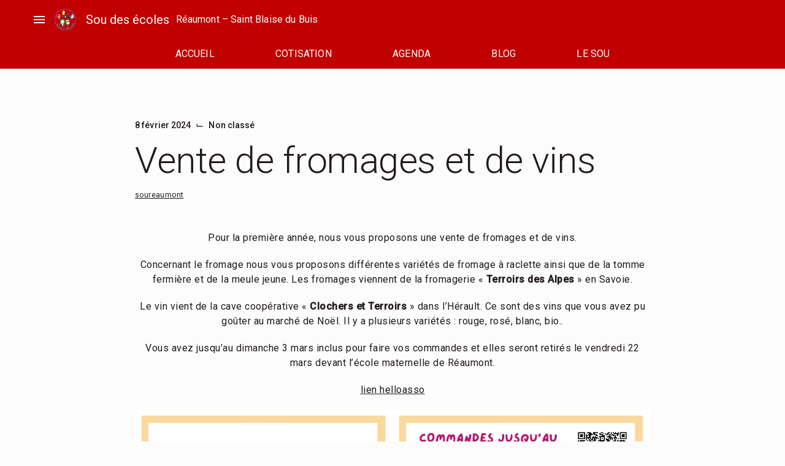

--- FILE ---
content_type: text/html; charset=UTF-8
request_url: https://soureaumontsaintblaise.fr/?p=1127
body_size: 10893
content:
<!doctype html>
<html lang="fr-FR">
<head>
	<meta charset="UTF-8">
	<meta name="viewport" content="width=device-width, initial-scale=1">
	<link rel="profile" href="https://gmpg.org/xfn/11">

	<title>Vente de fromages et de vins &#8211; Sou des écoles</title>
<meta name='robots' content='max-image-preview:large' />
	<style>img:is([sizes="auto" i], [sizes^="auto," i]) { contain-intrinsic-size: 3000px 1500px }</style>
			<style id="material-css-variables">
			
			:root {
				/* Theme color vars */
				--md-sys-color-primary-rgb:193,0,0;
				--md-sys-color-primary:#c10000;
				--md-sys-color-on-primary-rgb:255,255,255;
				--md-sys-color-on-primary:#ffffff;
				--md-sys-color-primary-container-rgb:255,218,211;
				--md-sys-color-primary-container:#ffdad3;
				--md-sys-color-on-primary-container-rgb:65,0,0;
				--md-sys-color-on-primary-container:#410000;
				--md-sys-color-secondary-rgb:119,87,82;
				--md-sys-color-secondary:#775752;
				--md-sys-color-on-secondary-rgb:255,255,255;
				--md-sys-color-on-secondary:#ffffff;
				--md-sys-color-secondary-container-rgb:255,218,211;
				--md-sys-color-secondary-container:#ffdad3;
				--md-sys-color-on-secondary-container-rgb:44,21,17;
				--md-sys-color-on-secondary-container:#2c1511;
				--md-sys-color-tertiary-rgb:112,92,46;
				--md-sys-color-tertiary:#705c2e;
				--md-sys-color-on-tertiary-rgb:255,255,255;
				--md-sys-color-on-tertiary:#ffffff;
				--md-sys-color-tertiary-container-rgb:251,223,165;
				--md-sys-color-tertiary-container:#fbdfa5;
				--md-sys-color-on-tertiary-container-rgb:38,26,0;
				--md-sys-color-on-tertiary-container:#261a00;
				--md-sys-color-error-rgb:186,27,27;
				--md-sys-color-error:#ba1b1b;
				--md-sys-color-on-error-rgb:255,255,255;
				--md-sys-color-on-error:#ffffff;
				--md-sys-color-error-container-rgb:255,218,212;
				--md-sys-color-error-container:#ffdad4;
				--md-sys-color-on-error-container-rgb:65,0,1;
				--md-sys-color-on-error-container:#410001;
				--md-sys-color-background-rgb:252,252,252;
				--md-sys-color-background:#fcfcfc;
				--md-sys-color-on-background-rgb:32,26,25;
				--md-sys-color-on-background:#201a19;
				--md-sys-color-surface-rgb:252,252,252;
				--md-sys-color-surface:#fcfcfc;
				--md-sys-color-on-surface-rgb:32,26,25;
				--md-sys-color-on-surface:#201a19;
				--md-sys-color-surface-variant-rgb:245,221,217;
				--md-sys-color-surface-variant:#f5ddd9;
				--md-sys-color-on-surface-variant-rgb:83,67,65;
				--md-sys-color-on-surface-variant:#534341;
				--md-sys-color-outline-rgb:134,115,112;
				--md-sys-color-outline:#867370;
				--md-sys-color-shadow-rgb:0,0,0;
				--md-sys-color-shadow:#000000;
				--md-sys-color-inverse-surface-rgb:54,47,46;
				--md-sys-color-inverse-surface:#362f2e;
				--md-sys-color-inverse-on-surface-rgb:251,238,236;
				--md-sys-color-inverse-on-surface:#fbeeec;
				--md-sys-color-inverse-primary-rgb:255,180,166;
				--md-sys-color-inverse-primary:#ffb4a6;

				/* Icon collection type var */
				--mdc-icons-font-family: "Material Icons";

				/* Typography vars */
				--md-sys-typescale-display-large-font: "Roboto", sans-serif;
				--md-sys-typescale-display-medium-font: "Roboto", sans-serif;
				--md-sys-typescale-display-small-font: "Roboto", sans-serif;
				--md-sys-typescale-headline-large-font: "Roboto", sans-serif;
				--md-sys-typescale-headline-medium-font: "Roboto", sans-serif;
				--md-sys-typescale-headline-small-font: "Roboto", sans-serif;
				--md-sys-typescale-title-large-font: "Roboto", sans-serif;
				--md-sys-typescale-title-medium-font: "Roboto", sans-serif;
				--md-sys-typescale-title-small-font: "Roboto", sans-serif;
				--md-sys-typescale-label-large-font: "Roboto", sans-serif;
				--md-sys-typescale-label-medium-font: "Roboto", sans-serif;
				--md-sys-typescale-label-small-font: "Roboto", sans-serif;
				--md-sys-typescale-body-large-font: "Roboto", sans-serif;
				--md-sys-typescale-body-medium-font: "Roboto", sans-serif;
				--md-sys-typescale-body-small-font: "Roboto", sans-serif;

				/* Corner Styles vars */
				--mdc-button-radius: 20px;
				--mdc-card-radius: 12px;
				--mdc-chip-radius: 8px;
				--mdc-data-table-radius: 24px;
				--mdc-image-list-radius: 12px;
				--mdc-nav-drawer-radius: 4px;
				--mdc-text-field-radius: 4px;
			}

			/* Forced light mode */
			body[data-color-scheme='light'] {
				--md-sys-color-primary-rgb:193,0,0;
				--md-sys-color-primary:#c10000;
				--md-sys-color-on-primary-rgb:255,255,255;
				--md-sys-color-on-primary:#ffffff;
				--md-sys-color-primary-container-rgb:255,218,211;
				--md-sys-color-primary-container:#ffdad3;
				--md-sys-color-on-primary-container-rgb:65,0,0;
				--md-sys-color-on-primary-container:#410000;
				--md-sys-color-secondary-rgb:119,87,82;
				--md-sys-color-secondary:#775752;
				--md-sys-color-on-secondary-rgb:255,255,255;
				--md-sys-color-on-secondary:#ffffff;
				--md-sys-color-secondary-container-rgb:255,218,211;
				--md-sys-color-secondary-container:#ffdad3;
				--md-sys-color-on-secondary-container-rgb:44,21,17;
				--md-sys-color-on-secondary-container:#2c1511;
				--md-sys-color-tertiary-rgb:112,92,46;
				--md-sys-color-tertiary:#705c2e;
				--md-sys-color-on-tertiary-rgb:255,255,255;
				--md-sys-color-on-tertiary:#ffffff;
				--md-sys-color-tertiary-container-rgb:251,223,165;
				--md-sys-color-tertiary-container:#fbdfa5;
				--md-sys-color-on-tertiary-container-rgb:38,26,0;
				--md-sys-color-on-tertiary-container:#261a00;
				--md-sys-color-error-rgb:186,27,27;
				--md-sys-color-error:#ba1b1b;
				--md-sys-color-on-error-rgb:255,255,255;
				--md-sys-color-on-error:#ffffff;
				--md-sys-color-error-container-rgb:255,218,212;
				--md-sys-color-error-container:#ffdad4;
				--md-sys-color-on-error-container-rgb:65,0,1;
				--md-sys-color-on-error-container:#410001;
				--md-sys-color-background-rgb:252,252,252;
				--md-sys-color-background:#fcfcfc;
				--md-sys-color-on-background-rgb:32,26,25;
				--md-sys-color-on-background:#201a19;
				--md-sys-color-surface-rgb:252,252,252;
				--md-sys-color-surface:#fcfcfc;
				--md-sys-color-on-surface-rgb:32,26,25;
				--md-sys-color-on-surface:#201a19;
				--md-sys-color-surface-variant-rgb:245,221,217;
				--md-sys-color-surface-variant:#f5ddd9;
				--md-sys-color-on-surface-variant-rgb:83,67,65;
				--md-sys-color-on-surface-variant:#534341;
				--md-sys-color-outline-rgb:134,115,112;
				--md-sys-color-outline:#867370;
				--md-sys-color-shadow-rgb:0,0,0;
				--md-sys-color-shadow:#000000;
				--md-sys-color-inverse-surface-rgb:54,47,46;
				--md-sys-color-inverse-surface:#362f2e;
				--md-sys-color-inverse-on-surface-rgb:251,238,236;
				--md-sys-color-inverse-on-surface:#fbeeec;
				--md-sys-color-inverse-primary-rgb:255,180,166;
				--md-sys-color-inverse-primary:#ffb4a6;
			}

			/* Forced dark mode */
			body[data-color-scheme='dark'] {
				--md-sys-color-primary-rgb:255,180,166;
				--md-sys-color-primary:#ffb4a6;
				--md-sys-color-on-primary-rgb:105,0,0;
				--md-sys-color-on-primary:#690000;
				--md-sys-color-primary-container-rgb:148,0,0;
				--md-sys-color-primary-container:#940000;
				--md-sys-color-on-primary-container-rgb:255,218,211;
				--md-sys-color-on-primary-container:#ffdad3;
				--md-sys-color-secondary-rgb:231,189,182;
				--md-sys-color-secondary:#e7bdb6;
				--md-sys-color-on-secondary-rgb:68,41,37;
				--md-sys-color-on-secondary:#442925;
				--md-sys-color-secondary-container-rgb:93,63,58;
				--md-sys-color-secondary-container:#5d3f3a;
				--md-sys-color-on-secondary-container-rgb:255,218,211;
				--md-sys-color-on-secondary-container:#ffdad3;
				--md-sys-color-tertiary-rgb:222,196,140;
				--md-sys-color-tertiary:#dec48c;
				--md-sys-color-on-tertiary-rgb:62,46,4;
				--md-sys-color-on-tertiary:#3e2e04;
				--md-sys-color-tertiary-container-rgb:86,68,24;
				--md-sys-color-tertiary-container:#564418;
				--md-sys-color-on-tertiary-container-rgb:251,223,165;
				--md-sys-color-on-tertiary-container:#fbdfa5;
				--md-sys-color-error-rgb:255,180,169;
				--md-sys-color-error:#ffb4a9;
				--md-sys-color-on-error-rgb:104,0,3;
				--md-sys-color-on-error:#680003;
				--md-sys-color-error-container-rgb:147,0,6;
				--md-sys-color-error-container:#930006;
				--md-sys-color-on-error-container-rgb:255,180,169;
				--md-sys-color-on-error-container:#ffb4a9;
				--md-sys-color-background-rgb:32,26,25;
				--md-sys-color-background:#201a19;
				--md-sys-color-on-background-rgb:237,224,222;
				--md-sys-color-on-background:#ede0de;
				--md-sys-color-surface-rgb:32,26,25;
				--md-sys-color-surface:#201a19;
				--md-sys-color-on-surface-rgb:237,224,222;
				--md-sys-color-on-surface:#ede0de;
				--md-sys-color-surface-variant-rgb:83,67,65;
				--md-sys-color-surface-variant:#534341;
				--md-sys-color-on-surface-variant-rgb:216,194,190;
				--md-sys-color-on-surface-variant:#d8c2be;
				--md-sys-color-outline-rgb:160,140,137;
				--md-sys-color-outline:#a08c89;
				--md-sys-color-shadow-rgb:0,0,0;
				--md-sys-color-shadow:#000000;
				--md-sys-color-inverse-surface-rgb:237,224,222;
				--md-sys-color-inverse-surface:#ede0de;
				--md-sys-color-inverse-on-surface-rgb:54,47,46;
				--md-sys-color-inverse-on-surface:#362f2e;
				--md-sys-color-inverse-primary-rgb:193,0,0;
				--md-sys-color-inverse-primary:#c10000;
			}
		
				@media (prefers-color-scheme: light) {
					:root {
						--md-sys-color-primary-rgb:193,0,0;
				--md-sys-color-primary:#c10000;
				--md-sys-color-on-primary-rgb:255,255,255;
				--md-sys-color-on-primary:#ffffff;
				--md-sys-color-primary-container-rgb:255,218,211;
				--md-sys-color-primary-container:#ffdad3;
				--md-sys-color-on-primary-container-rgb:65,0,0;
				--md-sys-color-on-primary-container:#410000;
				--md-sys-color-secondary-rgb:119,87,82;
				--md-sys-color-secondary:#775752;
				--md-sys-color-on-secondary-rgb:255,255,255;
				--md-sys-color-on-secondary:#ffffff;
				--md-sys-color-secondary-container-rgb:255,218,211;
				--md-sys-color-secondary-container:#ffdad3;
				--md-sys-color-on-secondary-container-rgb:44,21,17;
				--md-sys-color-on-secondary-container:#2c1511;
				--md-sys-color-tertiary-rgb:112,92,46;
				--md-sys-color-tertiary:#705c2e;
				--md-sys-color-on-tertiary-rgb:255,255,255;
				--md-sys-color-on-tertiary:#ffffff;
				--md-sys-color-tertiary-container-rgb:251,223,165;
				--md-sys-color-tertiary-container:#fbdfa5;
				--md-sys-color-on-tertiary-container-rgb:38,26,0;
				--md-sys-color-on-tertiary-container:#261a00;
				--md-sys-color-error-rgb:186,27,27;
				--md-sys-color-error:#ba1b1b;
				--md-sys-color-on-error-rgb:255,255,255;
				--md-sys-color-on-error:#ffffff;
				--md-sys-color-error-container-rgb:255,218,212;
				--md-sys-color-error-container:#ffdad4;
				--md-sys-color-on-error-container-rgb:65,0,1;
				--md-sys-color-on-error-container:#410001;
				--md-sys-color-background-rgb:252,252,252;
				--md-sys-color-background:#fcfcfc;
				--md-sys-color-on-background-rgb:32,26,25;
				--md-sys-color-on-background:#201a19;
				--md-sys-color-surface-rgb:252,252,252;
				--md-sys-color-surface:#fcfcfc;
				--md-sys-color-on-surface-rgb:32,26,25;
				--md-sys-color-on-surface:#201a19;
				--md-sys-color-surface-variant-rgb:245,221,217;
				--md-sys-color-surface-variant:#f5ddd9;
				--md-sys-color-on-surface-variant-rgb:83,67,65;
				--md-sys-color-on-surface-variant:#534341;
				--md-sys-color-outline-rgb:134,115,112;
				--md-sys-color-outline:#867370;
				--md-sys-color-shadow-rgb:0,0,0;
				--md-sys-color-shadow:#000000;
				--md-sys-color-inverse-surface-rgb:54,47,46;
				--md-sys-color-inverse-surface:#362f2e;
				--md-sys-color-inverse-on-surface-rgb:251,238,236;
				--md-sys-color-inverse-on-surface:#fbeeec;
				--md-sys-color-inverse-primary-rgb:255,180,166;
				--md-sys-color-inverse-primary:#ffb4a6;
					}
				}

				@media (prefers-color-scheme: dark) {
					:root {
						--md-sys-color-primary-rgb:255,180,166;
				--md-sys-color-primary:#ffb4a6;
				--md-sys-color-on-primary-rgb:105,0,0;
				--md-sys-color-on-primary:#690000;
				--md-sys-color-primary-container-rgb:148,0,0;
				--md-sys-color-primary-container:#940000;
				--md-sys-color-on-primary-container-rgb:255,218,211;
				--md-sys-color-on-primary-container:#ffdad3;
				--md-sys-color-secondary-rgb:231,189,182;
				--md-sys-color-secondary:#e7bdb6;
				--md-sys-color-on-secondary-rgb:68,41,37;
				--md-sys-color-on-secondary:#442925;
				--md-sys-color-secondary-container-rgb:93,63,58;
				--md-sys-color-secondary-container:#5d3f3a;
				--md-sys-color-on-secondary-container-rgb:255,218,211;
				--md-sys-color-on-secondary-container:#ffdad3;
				--md-sys-color-tertiary-rgb:222,196,140;
				--md-sys-color-tertiary:#dec48c;
				--md-sys-color-on-tertiary-rgb:62,46,4;
				--md-sys-color-on-tertiary:#3e2e04;
				--md-sys-color-tertiary-container-rgb:86,68,24;
				--md-sys-color-tertiary-container:#564418;
				--md-sys-color-on-tertiary-container-rgb:251,223,165;
				--md-sys-color-on-tertiary-container:#fbdfa5;
				--md-sys-color-error-rgb:255,180,169;
				--md-sys-color-error:#ffb4a9;
				--md-sys-color-on-error-rgb:104,0,3;
				--md-sys-color-on-error:#680003;
				--md-sys-color-error-container-rgb:147,0,6;
				--md-sys-color-error-container:#930006;
				--md-sys-color-on-error-container-rgb:255,180,169;
				--md-sys-color-on-error-container:#ffb4a9;
				--md-sys-color-background-rgb:32,26,25;
				--md-sys-color-background:#201a19;
				--md-sys-color-on-background-rgb:237,224,222;
				--md-sys-color-on-background:#ede0de;
				--md-sys-color-surface-rgb:32,26,25;
				--md-sys-color-surface:#201a19;
				--md-sys-color-on-surface-rgb:237,224,222;
				--md-sys-color-on-surface:#ede0de;
				--md-sys-color-surface-variant-rgb:83,67,65;
				--md-sys-color-surface-variant:#534341;
				--md-sys-color-on-surface-variant-rgb:216,194,190;
				--md-sys-color-on-surface-variant:#d8c2be;
				--md-sys-color-outline-rgb:160,140,137;
				--md-sys-color-outline:#a08c89;
				--md-sys-color-shadow-rgb:0,0,0;
				--md-sys-color-shadow:#000000;
				--md-sys-color-inverse-surface-rgb:237,224,222;
				--md-sys-color-inverse-surface:#ede0de;
				--md-sys-color-inverse-on-surface-rgb:54,47,46;
				--md-sys-color-inverse-on-surface:#362f2e;
				--md-sys-color-inverse-primary-rgb:193,0,0;
				--md-sys-color-inverse-primary:#c10000;
					}
				}
					</style>
		<link rel='dns-prefetch' href='//fonts.googleapis.com' />
<link rel="alternate" type="application/rss+xml" title="Sou des écoles &raquo; Flux" href="https://soureaumontsaintblaise.fr/?feed=rss2" />
<link rel="alternate" type="application/rss+xml" title="Sou des écoles &raquo; Flux des commentaires" href="https://soureaumontsaintblaise.fr/?feed=comments-rss2" />
<script type="text/javascript">
/* <![CDATA[ */
window._wpemojiSettings = {"baseUrl":"https:\/\/s.w.org\/images\/core\/emoji\/15.0.3\/72x72\/","ext":".png","svgUrl":"https:\/\/s.w.org\/images\/core\/emoji\/15.0.3\/svg\/","svgExt":".svg","source":{"concatemoji":"https:\/\/soureaumontsaintblaise.fr\/wp-includes\/js\/wp-emoji-release.min.js?ver=6.7.4"}};
/*! This file is auto-generated */
!function(i,n){var o,s,e;function c(e){try{var t={supportTests:e,timestamp:(new Date).valueOf()};sessionStorage.setItem(o,JSON.stringify(t))}catch(e){}}function p(e,t,n){e.clearRect(0,0,e.canvas.width,e.canvas.height),e.fillText(t,0,0);var t=new Uint32Array(e.getImageData(0,0,e.canvas.width,e.canvas.height).data),r=(e.clearRect(0,0,e.canvas.width,e.canvas.height),e.fillText(n,0,0),new Uint32Array(e.getImageData(0,0,e.canvas.width,e.canvas.height).data));return t.every(function(e,t){return e===r[t]})}function u(e,t,n){switch(t){case"flag":return n(e,"\ud83c\udff3\ufe0f\u200d\u26a7\ufe0f","\ud83c\udff3\ufe0f\u200b\u26a7\ufe0f")?!1:!n(e,"\ud83c\uddfa\ud83c\uddf3","\ud83c\uddfa\u200b\ud83c\uddf3")&&!n(e,"\ud83c\udff4\udb40\udc67\udb40\udc62\udb40\udc65\udb40\udc6e\udb40\udc67\udb40\udc7f","\ud83c\udff4\u200b\udb40\udc67\u200b\udb40\udc62\u200b\udb40\udc65\u200b\udb40\udc6e\u200b\udb40\udc67\u200b\udb40\udc7f");case"emoji":return!n(e,"\ud83d\udc26\u200d\u2b1b","\ud83d\udc26\u200b\u2b1b")}return!1}function f(e,t,n){var r="undefined"!=typeof WorkerGlobalScope&&self instanceof WorkerGlobalScope?new OffscreenCanvas(300,150):i.createElement("canvas"),a=r.getContext("2d",{willReadFrequently:!0}),o=(a.textBaseline="top",a.font="600 32px Arial",{});return e.forEach(function(e){o[e]=t(a,e,n)}),o}function t(e){var t=i.createElement("script");t.src=e,t.defer=!0,i.head.appendChild(t)}"undefined"!=typeof Promise&&(o="wpEmojiSettingsSupports",s=["flag","emoji"],n.supports={everything:!0,everythingExceptFlag:!0},e=new Promise(function(e){i.addEventListener("DOMContentLoaded",e,{once:!0})}),new Promise(function(t){var n=function(){try{var e=JSON.parse(sessionStorage.getItem(o));if("object"==typeof e&&"number"==typeof e.timestamp&&(new Date).valueOf()<e.timestamp+604800&&"object"==typeof e.supportTests)return e.supportTests}catch(e){}return null}();if(!n){if("undefined"!=typeof Worker&&"undefined"!=typeof OffscreenCanvas&&"undefined"!=typeof URL&&URL.createObjectURL&&"undefined"!=typeof Blob)try{var e="postMessage("+f.toString()+"("+[JSON.stringify(s),u.toString(),p.toString()].join(",")+"));",r=new Blob([e],{type:"text/javascript"}),a=new Worker(URL.createObjectURL(r),{name:"wpTestEmojiSupports"});return void(a.onmessage=function(e){c(n=e.data),a.terminate(),t(n)})}catch(e){}c(n=f(s,u,p))}t(n)}).then(function(e){for(var t in e)n.supports[t]=e[t],n.supports.everything=n.supports.everything&&n.supports[t],"flag"!==t&&(n.supports.everythingExceptFlag=n.supports.everythingExceptFlag&&n.supports[t]);n.supports.everythingExceptFlag=n.supports.everythingExceptFlag&&!n.supports.flag,n.DOMReady=!1,n.readyCallback=function(){n.DOMReady=!0}}).then(function(){return e}).then(function(){var e;n.supports.everything||(n.readyCallback(),(e=n.source||{}).concatemoji?t(e.concatemoji):e.wpemoji&&e.twemoji&&(t(e.twemoji),t(e.wpemoji)))}))}((window,document),window._wpemojiSettings);
/* ]]> */
</script>
<style id='wp-emoji-styles-inline-css' type='text/css'>

	img.wp-smiley, img.emoji {
		display: inline !important;
		border: none !important;
		box-shadow: none !important;
		height: 1em !important;
		width: 1em !important;
		margin: 0 0.07em !important;
		vertical-align: -0.1em !important;
		background: none !important;
		padding: 0 !important;
	}
</style>
<link rel='stylesheet' id='wp-block-library-css' href='https://soureaumontsaintblaise.fr/wp-includes/css/dist/block-library/style.min.css?ver=6.7.4' type='text/css' media='all' />
<style id='global-styles-inline-css' type='text/css'>
:root{--wp--preset--aspect-ratio--square: 1;--wp--preset--aspect-ratio--4-3: 4/3;--wp--preset--aspect-ratio--3-4: 3/4;--wp--preset--aspect-ratio--3-2: 3/2;--wp--preset--aspect-ratio--2-3: 2/3;--wp--preset--aspect-ratio--16-9: 16/9;--wp--preset--aspect-ratio--9-16: 9/16;--wp--preset--color--black: #000000;--wp--preset--color--cyan-bluish-gray: #abb8c3;--wp--preset--color--white: #ffffff;--wp--preset--color--pale-pink: #f78da7;--wp--preset--color--vivid-red: #cf2e2e;--wp--preset--color--luminous-vivid-orange: #ff6900;--wp--preset--color--luminous-vivid-amber: #fcb900;--wp--preset--color--light-green-cyan: #7bdcb5;--wp--preset--color--vivid-green-cyan: #00d084;--wp--preset--color--pale-cyan-blue: #8ed1fc;--wp--preset--color--vivid-cyan-blue: #0693e3;--wp--preset--color--vivid-purple: #9b51e0;--wp--preset--color--primary: var(--md-sys-color-primary);--wp--preset--color--on-primary: var(--md-sys-color-on-primary);--wp--preset--color--primary-container: var(--md-sys-color-primary-container);--wp--preset--color--on-primary-container: var(--md-sys-color-on-primary-container);--wp--preset--color--secondary: var(--md-sys-color-secondary);--wp--preset--color--on-secondary: var(--md-sys-color-on-secondary);--wp--preset--color--secondary-container: var(--md-sys-color-secondary-container);--wp--preset--color--on-secondary-container: var(--md-sys-color-on-secondary-container);--wp--preset--color--tertiary: var(--md-sys-color-tertiary);--wp--preset--color--on-tertiary: var(--md-sys-color-on-tertiary);--wp--preset--color--tertiary-container: var(--md-sys-color-tertiary-container);--wp--preset--color--on-tertiary-container: var(--md-sys-color-on-tertiary-container);--wp--preset--color--error: var(--md-sys-color-error);--wp--preset--color--on-error: var(--md-sys-color-on-error);--wp--preset--color--error-container: var(--md-sys-color-error-container);--wp--preset--color--on-error-container: var(--md-sys-color-on-error-container);--wp--preset--color--background: var(--md-sys-color-background);--wp--preset--color--on-background: var(--md-sys-color-on-background);--wp--preset--color--surface: var(--md-sys-color-surface);--wp--preset--color--on-surface: var(--md-sys-color-on-surface);--wp--preset--color--surface-variant: var(--md-sys-color-surface-variant);--wp--preset--color--on-surface-variant: var(--md-sys-color-on-surface-variant);--wp--preset--color--outline: var(--md-sys-color-outline);--wp--preset--color--shadow: var(--md-sys-color-shadow);--wp--preset--color--inverse-surface: var(--md-sys-color-inverse-surface);--wp--preset--color--inverse-on-surface: var(--md-sys-color-inverse-on-surface);--wp--preset--color--inverse-primary: var(--md-sys-color-inverse-primary);--wp--preset--gradient--vivid-cyan-blue-to-vivid-purple: linear-gradient(135deg,rgba(6,147,227,1) 0%,rgb(155,81,224) 100%);--wp--preset--gradient--light-green-cyan-to-vivid-green-cyan: linear-gradient(135deg,rgb(122,220,180) 0%,rgb(0,208,130) 100%);--wp--preset--gradient--luminous-vivid-amber-to-luminous-vivid-orange: linear-gradient(135deg,rgba(252,185,0,1) 0%,rgba(255,105,0,1) 100%);--wp--preset--gradient--luminous-vivid-orange-to-vivid-red: linear-gradient(135deg,rgba(255,105,0,1) 0%,rgb(207,46,46) 100%);--wp--preset--gradient--very-light-gray-to-cyan-bluish-gray: linear-gradient(135deg,rgb(238,238,238) 0%,rgb(169,184,195) 100%);--wp--preset--gradient--cool-to-warm-spectrum: linear-gradient(135deg,rgb(74,234,220) 0%,rgb(151,120,209) 20%,rgb(207,42,186) 40%,rgb(238,44,130) 60%,rgb(251,105,98) 80%,rgb(254,248,76) 100%);--wp--preset--gradient--blush-light-purple: linear-gradient(135deg,rgb(255,206,236) 0%,rgb(152,150,240) 100%);--wp--preset--gradient--blush-bordeaux: linear-gradient(135deg,rgb(254,205,165) 0%,rgb(254,45,45) 50%,rgb(107,0,62) 100%);--wp--preset--gradient--luminous-dusk: linear-gradient(135deg,rgb(255,203,112) 0%,rgb(199,81,192) 50%,rgb(65,88,208) 100%);--wp--preset--gradient--pale-ocean: linear-gradient(135deg,rgb(255,245,203) 0%,rgb(182,227,212) 50%,rgb(51,167,181) 100%);--wp--preset--gradient--electric-grass: linear-gradient(135deg,rgb(202,248,128) 0%,rgb(113,206,126) 100%);--wp--preset--gradient--midnight: linear-gradient(135deg,rgb(2,3,129) 0%,rgb(40,116,252) 100%);--wp--preset--font-size--small: 13px;--wp--preset--font-size--medium: 20px;--wp--preset--font-size--large: 36px;--wp--preset--font-size--x-large: 42px;--wp--preset--font-size--display-large: var(--md-sys-typescale-display-large-size, 7.5em);--wp--preset--font-size--display-medium: var(--md-sys-typescale-display-medium-size, 6.875em);--wp--preset--font-size--display-small: var(--md-sys-typescale-display-small-size, 6em);--wp--preset--font-size--headline-large: var(--md-sys-typescale-headline-large-size, 3.75em);--wp--preset--font-size--headline-medium: var(--md-sys-typescale-headline-medium-size, 3em);--wp--preset--font-size--headline-small: var(--md-sys-typescale-headline-small-size, 2.125em);--wp--preset--font-size--title-large: var(--md-sys-typescale-title-large-size, 1.5em);--wp--preset--font-size--title-medium: var(--md-sys-typescale-title-medium-size, 1.25em);--wp--preset--font-size--title-small: var(--md-sys-typescale-title-small-size, 0.875em);--wp--preset--font-size--label-large: var(--md-sys-typescale-label-large-size, 1em);--wp--preset--font-size--label-medium: var(--md-sys-typescale-label-medium-size, 0.875em);--wp--preset--font-size--label-small: var(--md-sys-typescale-label-small-size, 0.75em);--wp--preset--font-size--body-large: var(--md-sys-typescale-body-large-size, 1);--wp--preset--font-size--body-medium: var(--md-sys-typescale-body-medium-size, 0.857em);--wp--preset--font-size--body-small: var(--md-sys-typescale-body-small-size, 0.75em);--wp--preset--spacing--20: 0.44rem;--wp--preset--spacing--30: 0.67rem;--wp--preset--spacing--40: 1rem;--wp--preset--spacing--50: 1.5rem;--wp--preset--spacing--60: 2.25rem;--wp--preset--spacing--70: 3.38rem;--wp--preset--spacing--80: 5.06rem;--wp--preset--shadow--natural: 6px 6px 9px rgba(0, 0, 0, 0.2);--wp--preset--shadow--deep: 12px 12px 50px rgba(0, 0, 0, 0.4);--wp--preset--shadow--sharp: 6px 6px 0px rgba(0, 0, 0, 0.2);--wp--preset--shadow--outlined: 6px 6px 0px -3px rgba(255, 255, 255, 1), 6px 6px rgba(0, 0, 0, 1);--wp--preset--shadow--crisp: 6px 6px 0px rgba(0, 0, 0, 1);}:root { --wp--style--global--content-size: 840px;--wp--style--global--wide-size: 84rem; }:where(body) { margin: 0; }.wp-site-blocks > .alignleft { float: left; margin-right: 2em; }.wp-site-blocks > .alignright { float: right; margin-left: 2em; }.wp-site-blocks > .aligncenter { justify-content: center; margin-left: auto; margin-right: auto; }:where(.is-layout-flex){gap: 0.5em;}:where(.is-layout-grid){gap: 0.5em;}.is-layout-flow > .alignleft{float: left;margin-inline-start: 0;margin-inline-end: 2em;}.is-layout-flow > .alignright{float: right;margin-inline-start: 2em;margin-inline-end: 0;}.is-layout-flow > .aligncenter{margin-left: auto !important;margin-right: auto !important;}.is-layout-constrained > .alignleft{float: left;margin-inline-start: 0;margin-inline-end: 2em;}.is-layout-constrained > .alignright{float: right;margin-inline-start: 2em;margin-inline-end: 0;}.is-layout-constrained > .aligncenter{margin-left: auto !important;margin-right: auto !important;}.is-layout-constrained > :where(:not(.alignleft):not(.alignright):not(.alignfull)){max-width: var(--wp--style--global--content-size);margin-left: auto !important;margin-right: auto !important;}.is-layout-constrained > .alignwide{max-width: var(--wp--style--global--wide-size);}body .is-layout-flex{display: flex;}.is-layout-flex{flex-wrap: wrap;align-items: center;}.is-layout-flex > :is(*, div){margin: 0;}body .is-layout-grid{display: grid;}.is-layout-grid > :is(*, div){margin: 0;}body{padding-top: 0px;padding-right: 0px;padding-bottom: 0px;padding-left: 0px;}a:where(:not(.wp-element-button)){text-decoration: underline;}:root :where(.wp-element-button, .wp-block-button__link){background-color: #32373c;border-width: 0;color: #fff;font-family: inherit;font-size: inherit;line-height: inherit;padding: calc(0.667em + 2px) calc(1.333em + 2px);text-decoration: none;}.has-black-color{color: var(--wp--preset--color--black) !important;}.has-cyan-bluish-gray-color{color: var(--wp--preset--color--cyan-bluish-gray) !important;}.has-white-color{color: var(--wp--preset--color--white) !important;}.has-pale-pink-color{color: var(--wp--preset--color--pale-pink) !important;}.has-vivid-red-color{color: var(--wp--preset--color--vivid-red) !important;}.has-luminous-vivid-orange-color{color: var(--wp--preset--color--luminous-vivid-orange) !important;}.has-luminous-vivid-amber-color{color: var(--wp--preset--color--luminous-vivid-amber) !important;}.has-light-green-cyan-color{color: var(--wp--preset--color--light-green-cyan) !important;}.has-vivid-green-cyan-color{color: var(--wp--preset--color--vivid-green-cyan) !important;}.has-pale-cyan-blue-color{color: var(--wp--preset--color--pale-cyan-blue) !important;}.has-vivid-cyan-blue-color{color: var(--wp--preset--color--vivid-cyan-blue) !important;}.has-vivid-purple-color{color: var(--wp--preset--color--vivid-purple) !important;}.has-primary-color{color: var(--wp--preset--color--primary) !important;}.has-on-primary-color{color: var(--wp--preset--color--on-primary) !important;}.has-primary-container-color{color: var(--wp--preset--color--primary-container) !important;}.has-on-primary-container-color{color: var(--wp--preset--color--on-primary-container) !important;}.has-secondary-color{color: var(--wp--preset--color--secondary) !important;}.has-on-secondary-color{color: var(--wp--preset--color--on-secondary) !important;}.has-secondary-container-color{color: var(--wp--preset--color--secondary-container) !important;}.has-on-secondary-container-color{color: var(--wp--preset--color--on-secondary-container) !important;}.has-tertiary-color{color: var(--wp--preset--color--tertiary) !important;}.has-on-tertiary-color{color: var(--wp--preset--color--on-tertiary) !important;}.has-tertiary-container-color{color: var(--wp--preset--color--tertiary-container) !important;}.has-on-tertiary-container-color{color: var(--wp--preset--color--on-tertiary-container) !important;}.has-error-color{color: var(--wp--preset--color--error) !important;}.has-on-error-color{color: var(--wp--preset--color--on-error) !important;}.has-error-container-color{color: var(--wp--preset--color--error-container) !important;}.has-on-error-container-color{color: var(--wp--preset--color--on-error-container) !important;}.has-background-color{color: var(--wp--preset--color--background) !important;}.has-on-background-color{color: var(--wp--preset--color--on-background) !important;}.has-surface-color{color: var(--wp--preset--color--surface) !important;}.has-on-surface-color{color: var(--wp--preset--color--on-surface) !important;}.has-surface-variant-color{color: var(--wp--preset--color--surface-variant) !important;}.has-on-surface-variant-color{color: var(--wp--preset--color--on-surface-variant) !important;}.has-outline-color{color: var(--wp--preset--color--outline) !important;}.has-shadow-color{color: var(--wp--preset--color--shadow) !important;}.has-inverse-surface-color{color: var(--wp--preset--color--inverse-surface) !important;}.has-inverse-on-surface-color{color: var(--wp--preset--color--inverse-on-surface) !important;}.has-inverse-primary-color{color: var(--wp--preset--color--inverse-primary) !important;}.has-black-background-color{background-color: var(--wp--preset--color--black) !important;}.has-cyan-bluish-gray-background-color{background-color: var(--wp--preset--color--cyan-bluish-gray) !important;}.has-white-background-color{background-color: var(--wp--preset--color--white) !important;}.has-pale-pink-background-color{background-color: var(--wp--preset--color--pale-pink) !important;}.has-vivid-red-background-color{background-color: var(--wp--preset--color--vivid-red) !important;}.has-luminous-vivid-orange-background-color{background-color: var(--wp--preset--color--luminous-vivid-orange) !important;}.has-luminous-vivid-amber-background-color{background-color: var(--wp--preset--color--luminous-vivid-amber) !important;}.has-light-green-cyan-background-color{background-color: var(--wp--preset--color--light-green-cyan) !important;}.has-vivid-green-cyan-background-color{background-color: var(--wp--preset--color--vivid-green-cyan) !important;}.has-pale-cyan-blue-background-color{background-color: var(--wp--preset--color--pale-cyan-blue) !important;}.has-vivid-cyan-blue-background-color{background-color: var(--wp--preset--color--vivid-cyan-blue) !important;}.has-vivid-purple-background-color{background-color: var(--wp--preset--color--vivid-purple) !important;}.has-primary-background-color{background-color: var(--wp--preset--color--primary) !important;}.has-on-primary-background-color{background-color: var(--wp--preset--color--on-primary) !important;}.has-primary-container-background-color{background-color: var(--wp--preset--color--primary-container) !important;}.has-on-primary-container-background-color{background-color: var(--wp--preset--color--on-primary-container) !important;}.has-secondary-background-color{background-color: var(--wp--preset--color--secondary) !important;}.has-on-secondary-background-color{background-color: var(--wp--preset--color--on-secondary) !important;}.has-secondary-container-background-color{background-color: var(--wp--preset--color--secondary-container) !important;}.has-on-secondary-container-background-color{background-color: var(--wp--preset--color--on-secondary-container) !important;}.has-tertiary-background-color{background-color: var(--wp--preset--color--tertiary) !important;}.has-on-tertiary-background-color{background-color: var(--wp--preset--color--on-tertiary) !important;}.has-tertiary-container-background-color{background-color: var(--wp--preset--color--tertiary-container) !important;}.has-on-tertiary-container-background-color{background-color: var(--wp--preset--color--on-tertiary-container) !important;}.has-error-background-color{background-color: var(--wp--preset--color--error) !important;}.has-on-error-background-color{background-color: var(--wp--preset--color--on-error) !important;}.has-error-container-background-color{background-color: var(--wp--preset--color--error-container) !important;}.has-on-error-container-background-color{background-color: var(--wp--preset--color--on-error-container) !important;}.has-background-background-color{background-color: var(--wp--preset--color--background) !important;}.has-on-background-background-color{background-color: var(--wp--preset--color--on-background) !important;}.has-surface-background-color{background-color: var(--wp--preset--color--surface) !important;}.has-on-surface-background-color{background-color: var(--wp--preset--color--on-surface) !important;}.has-surface-variant-background-color{background-color: var(--wp--preset--color--surface-variant) !important;}.has-on-surface-variant-background-color{background-color: var(--wp--preset--color--on-surface-variant) !important;}.has-outline-background-color{background-color: var(--wp--preset--color--outline) !important;}.has-shadow-background-color{background-color: var(--wp--preset--color--shadow) !important;}.has-inverse-surface-background-color{background-color: var(--wp--preset--color--inverse-surface) !important;}.has-inverse-on-surface-background-color{background-color: var(--wp--preset--color--inverse-on-surface) !important;}.has-inverse-primary-background-color{background-color: var(--wp--preset--color--inverse-primary) !important;}.has-black-border-color{border-color: var(--wp--preset--color--black) !important;}.has-cyan-bluish-gray-border-color{border-color: var(--wp--preset--color--cyan-bluish-gray) !important;}.has-white-border-color{border-color: var(--wp--preset--color--white) !important;}.has-pale-pink-border-color{border-color: var(--wp--preset--color--pale-pink) !important;}.has-vivid-red-border-color{border-color: var(--wp--preset--color--vivid-red) !important;}.has-luminous-vivid-orange-border-color{border-color: var(--wp--preset--color--luminous-vivid-orange) !important;}.has-luminous-vivid-amber-border-color{border-color: var(--wp--preset--color--luminous-vivid-amber) !important;}.has-light-green-cyan-border-color{border-color: var(--wp--preset--color--light-green-cyan) !important;}.has-vivid-green-cyan-border-color{border-color: var(--wp--preset--color--vivid-green-cyan) !important;}.has-pale-cyan-blue-border-color{border-color: var(--wp--preset--color--pale-cyan-blue) !important;}.has-vivid-cyan-blue-border-color{border-color: var(--wp--preset--color--vivid-cyan-blue) !important;}.has-vivid-purple-border-color{border-color: var(--wp--preset--color--vivid-purple) !important;}.has-primary-border-color{border-color: var(--wp--preset--color--primary) !important;}.has-on-primary-border-color{border-color: var(--wp--preset--color--on-primary) !important;}.has-primary-container-border-color{border-color: var(--wp--preset--color--primary-container) !important;}.has-on-primary-container-border-color{border-color: var(--wp--preset--color--on-primary-container) !important;}.has-secondary-border-color{border-color: var(--wp--preset--color--secondary) !important;}.has-on-secondary-border-color{border-color: var(--wp--preset--color--on-secondary) !important;}.has-secondary-container-border-color{border-color: var(--wp--preset--color--secondary-container) !important;}.has-on-secondary-container-border-color{border-color: var(--wp--preset--color--on-secondary-container) !important;}.has-tertiary-border-color{border-color: var(--wp--preset--color--tertiary) !important;}.has-on-tertiary-border-color{border-color: var(--wp--preset--color--on-tertiary) !important;}.has-tertiary-container-border-color{border-color: var(--wp--preset--color--tertiary-container) !important;}.has-on-tertiary-container-border-color{border-color: var(--wp--preset--color--on-tertiary-container) !important;}.has-error-border-color{border-color: var(--wp--preset--color--error) !important;}.has-on-error-border-color{border-color: var(--wp--preset--color--on-error) !important;}.has-error-container-border-color{border-color: var(--wp--preset--color--error-container) !important;}.has-on-error-container-border-color{border-color: var(--wp--preset--color--on-error-container) !important;}.has-background-border-color{border-color: var(--wp--preset--color--background) !important;}.has-on-background-border-color{border-color: var(--wp--preset--color--on-background) !important;}.has-surface-border-color{border-color: var(--wp--preset--color--surface) !important;}.has-on-surface-border-color{border-color: var(--wp--preset--color--on-surface) !important;}.has-surface-variant-border-color{border-color: var(--wp--preset--color--surface-variant) !important;}.has-on-surface-variant-border-color{border-color: var(--wp--preset--color--on-surface-variant) !important;}.has-outline-border-color{border-color: var(--wp--preset--color--outline) !important;}.has-shadow-border-color{border-color: var(--wp--preset--color--shadow) !important;}.has-inverse-surface-border-color{border-color: var(--wp--preset--color--inverse-surface) !important;}.has-inverse-on-surface-border-color{border-color: var(--wp--preset--color--inverse-on-surface) !important;}.has-inverse-primary-border-color{border-color: var(--wp--preset--color--inverse-primary) !important;}.has-vivid-cyan-blue-to-vivid-purple-gradient-background{background: var(--wp--preset--gradient--vivid-cyan-blue-to-vivid-purple) !important;}.has-light-green-cyan-to-vivid-green-cyan-gradient-background{background: var(--wp--preset--gradient--light-green-cyan-to-vivid-green-cyan) !important;}.has-luminous-vivid-amber-to-luminous-vivid-orange-gradient-background{background: var(--wp--preset--gradient--luminous-vivid-amber-to-luminous-vivid-orange) !important;}.has-luminous-vivid-orange-to-vivid-red-gradient-background{background: var(--wp--preset--gradient--luminous-vivid-orange-to-vivid-red) !important;}.has-very-light-gray-to-cyan-bluish-gray-gradient-background{background: var(--wp--preset--gradient--very-light-gray-to-cyan-bluish-gray) !important;}.has-cool-to-warm-spectrum-gradient-background{background: var(--wp--preset--gradient--cool-to-warm-spectrum) !important;}.has-blush-light-purple-gradient-background{background: var(--wp--preset--gradient--blush-light-purple) !important;}.has-blush-bordeaux-gradient-background{background: var(--wp--preset--gradient--blush-bordeaux) !important;}.has-luminous-dusk-gradient-background{background: var(--wp--preset--gradient--luminous-dusk) !important;}.has-pale-ocean-gradient-background{background: var(--wp--preset--gradient--pale-ocean) !important;}.has-electric-grass-gradient-background{background: var(--wp--preset--gradient--electric-grass) !important;}.has-midnight-gradient-background{background: var(--wp--preset--gradient--midnight) !important;}.has-small-font-size{font-size: var(--wp--preset--font-size--small) !important;}.has-medium-font-size{font-size: var(--wp--preset--font-size--medium) !important;}.has-large-font-size{font-size: var(--wp--preset--font-size--large) !important;}.has-x-large-font-size{font-size: var(--wp--preset--font-size--x-large) !important;}.has-display-large-font-size{font-size: var(--wp--preset--font-size--display-large) !important;}.has-display-medium-font-size{font-size: var(--wp--preset--font-size--display-medium) !important;}.has-display-small-font-size{font-size: var(--wp--preset--font-size--display-small) !important;}.has-headline-large-font-size{font-size: var(--wp--preset--font-size--headline-large) !important;}.has-headline-medium-font-size{font-size: var(--wp--preset--font-size--headline-medium) !important;}.has-headline-small-font-size{font-size: var(--wp--preset--font-size--headline-small) !important;}.has-title-large-font-size{font-size: var(--wp--preset--font-size--title-large) !important;}.has-title-medium-font-size{font-size: var(--wp--preset--font-size--title-medium) !important;}.has-title-small-font-size{font-size: var(--wp--preset--font-size--title-small) !important;}.has-label-large-font-size{font-size: var(--wp--preset--font-size--label-large) !important;}.has-label-medium-font-size{font-size: var(--wp--preset--font-size--label-medium) !important;}.has-label-small-font-size{font-size: var(--wp--preset--font-size--label-small) !important;}.has-body-large-font-size{font-size: var(--wp--preset--font-size--body-large) !important;}.has-body-medium-font-size{font-size: var(--wp--preset--font-size--body-medium) !important;}.has-body-small-font-size{font-size: var(--wp--preset--font-size--body-small) !important;}
:where(.wp-block-post-template.is-layout-flex){gap: 1.25em;}:where(.wp-block-post-template.is-layout-grid){gap: 1.25em;}
:where(.wp-block-columns.is-layout-flex){gap: 2em;}:where(.wp-block-columns.is-layout-grid){gap: 2em;}
:root :where(.wp-block-pullquote){font-size: 1.5em;line-height: 1.6;}
</style>
<link rel='stylesheet' id='material-google-fonts-cdn-css' href='//fonts.googleapis.com/css?family=Material+Icons%7CRoboto%3A300%2C400%2C500&#038;ver=0.7.0' type='text/css' media='all' />
<link rel='stylesheet' id='material-design-google-style-css' href='https://soureaumontsaintblaise.fr/wp-content/themes/material-design-google/style.css?ver=0.7.0' type='text/css' media='all' />
<style id='material-design-google-style-inline-css' type='text/css'>

		:root {
			--md-sys-color-primary:#c10000;
			--md-sys-color-on-primary:#ffffff;
			--md-sys-color-primary-container:#ffdad3;
			--md-sys-color-on-primary-container:#410000;
			--md-sys-color-secondary:#775752;
			--md-sys-color-on-secondary:#ffffff;
			--md-sys-color-secondary-container:#ffdad3;
			--md-sys-color-on-secondary-container:#2c1511;
			--md-sys-color-tertiary:#705c2e;
			--md-sys-color-on-tertiary:#ffffff;
			--md-sys-color-tertiary-container:#fbdfa5;
			--md-sys-color-on-tertiary-container:#261a00;
			--md-sys-color-error:#ba1b1b;
			--md-sys-color-on-error:#ffffff;
			--md-sys-color-error-container:#ffdad4;
			--md-sys-color-on-error-container:#410001;
			--md-sys-color-background:#fcfcfc;
			--md-sys-color-on-background:#201a19;
			--md-sys-color-surface:#fcfcfc;
			--md-sys-color-on-surface:#201a19;
			--md-sys-color-surface-variant:#f5ddd9;
			--md-sys-color-on-surface-variant:#534341;
			--md-sys-color-outline:#867370;
			--md-sys-color-shadow:#000000;
			--md-sys-color-inverse-surface:#362f2e;
			--md-sys-color-inverse-on-surface:#fbeeec;
			--md-sys-color-inverse-primary:#ffb4a6;
		}

		/* Forced dark mode */
		body[data-color-scheme='dark'] {
			--md-sys-color-primary:#ffb4a6;
			--md-sys-color-on-primary:#690000;
			--md-sys-color-primary-container:#940000;
			--md-sys-color-on-primary-container:#ffdad3;
			--md-sys-color-secondary:#e7bdb6;
			--md-sys-color-on-secondary:#442925;
			--md-sys-color-secondary-container:#5d3f3a;
			--md-sys-color-on-secondary-container:#ffdad3;
			--md-sys-color-tertiary:#dec48c;
			--md-sys-color-on-tertiary:#3e2e04;
			--md-sys-color-tertiary-container:#564418;
			--md-sys-color-on-tertiary-container:#fbdfa5;
			--md-sys-color-error:#ffb4a9;
			--md-sys-color-on-error:#680003;
			--md-sys-color-error-container:#930006;
			--md-sys-color-on-error-container:#ffb4a9;
			--md-sys-color-background:#201a19;
			--md-sys-color-on-background:#ede0de;
			--md-sys-color-surface:#201a19;
			--md-sys-color-on-surface:#ede0de;
			--md-sys-color-surface-variant:#534341;
			--md-sys-color-on-surface-variant:#d8c2be;
			--md-sys-color-outline:#a08c89;
			--md-sys-color-shadow:#000000;
			--md-sys-color-inverse-surface:#ede0de;
			--md-sys-color-inverse-on-surface:#362f2e;
			--md-sys-color-inverse-primary:#c10000;
		}


		body[data-color-scheme='light'] {
			--md-sys-color-primary:#c10000;
			--md-sys-color-on-primary:#ffffff;
			--md-sys-color-primary-container:#ffdad3;
			--md-sys-color-on-primary-container:#410000;
			--md-sys-color-secondary:#775752;
			--md-sys-color-on-secondary:#ffffff;
			--md-sys-color-secondary-container:#ffdad3;
			--md-sys-color-on-secondary-container:#2c1511;
			--md-sys-color-tertiary:#705c2e;
			--md-sys-color-on-tertiary:#ffffff;
			--md-sys-color-tertiary-container:#fbdfa5;
			--md-sys-color-on-tertiary-container:#261a00;
			--md-sys-color-error:#ba1b1b;
			--md-sys-color-on-error:#ffffff;
			--md-sys-color-error-container:#ffdad4;
			--md-sys-color-on-error-container:#410001;
			--md-sys-color-background:#fcfcfc;
			--md-sys-color-on-background:#201a19;
			--md-sys-color-surface:#fcfcfc;
			--md-sys-color-on-surface:#201a19;
			--md-sys-color-surface-variant:#f5ddd9;
			--md-sys-color-on-surface-variant:#534341;
			--md-sys-color-outline:#867370;
			--md-sys-color-shadow:#000000;
			--md-sys-color-inverse-surface:#362f2e;
			--md-sys-color-inverse-on-surface:#fbeeec;
			--md-sys-color-inverse-primary:#ffb4a6;
		}
	
			@media (prefers-color-scheme: dark) {
				:root {
					--md-sys-color-primary:#ffb4a6;
			--md-sys-color-on-primary:#690000;
			--md-sys-color-primary-container:#940000;
			--md-sys-color-on-primary-container:#ffdad3;
			--md-sys-color-secondary:#e7bdb6;
			--md-sys-color-on-secondary:#442925;
			--md-sys-color-secondary-container:#5d3f3a;
			--md-sys-color-on-secondary-container:#ffdad3;
			--md-sys-color-tertiary:#dec48c;
			--md-sys-color-on-tertiary:#3e2e04;
			--md-sys-color-tertiary-container:#564418;
			--md-sys-color-on-tertiary-container:#fbdfa5;
			--md-sys-color-error:#ffb4a9;
			--md-sys-color-on-error:#680003;
			--md-sys-color-error-container:#930006;
			--md-sys-color-on-error-container:#ffb4a9;
			--md-sys-color-background:#201a19;
			--md-sys-color-on-background:#ede0de;
			--md-sys-color-surface:#201a19;
			--md-sys-color-on-surface:#ede0de;
			--md-sys-color-surface-variant:#534341;
			--md-sys-color-on-surface-variant:#d8c2be;
			--md-sys-color-outline:#a08c89;
			--md-sys-color-shadow:#000000;
			--md-sys-color-inverse-surface:#ede0de;
			--md-sys-color-inverse-on-surface:#362f2e;
			--md-sys-color-inverse-primary:#c10000;
				}
			}
		
</style>
<link rel='stylesheet' id='material-design-google-front-end-css-css' href='https://soureaumontsaintblaise.fr/wp-content/themes/material-design-google/assets/css/front-end-compiled.min.css?ver=0.7.0' type='text/css' media='all' />
<link rel='stylesheet' id='simcal-qtip-css' href='https://soureaumontsaintblaise.fr/wp-content/plugins/google-calendar-events/assets/generated/vendor/jquery.qtip.min.css?ver=3.4.8' type='text/css' media='all' />
<link rel='stylesheet' id='simcal-default-calendar-grid-css' href='https://soureaumontsaintblaise.fr/wp-content/plugins/google-calendar-events/assets/generated/default-calendar-grid.min.css?ver=3.4.8' type='text/css' media='all' />
<link rel='stylesheet' id='simcal-default-calendar-list-css' href='https://soureaumontsaintblaise.fr/wp-content/plugins/google-calendar-events/assets/generated/default-calendar-list.min.css?ver=3.4.8' type='text/css' media='all' />
<link rel='stylesheet' id='material-front-end-css-css' href='https://soureaumontsaintblaise.fr/wp-content/plugins/material-design/assets/css/front-end-w-theme-compiled.css?ver=0.7.0' type='text/css' media='all' />
<script type="text/javascript" src="https://soureaumontsaintblaise.fr/wp-includes/js/jquery/jquery.min.js?ver=3.7.1" id="jquery-core-js"></script>
<script type="text/javascript" src="https://soureaumontsaintblaise.fr/wp-includes/js/jquery/jquery-migrate.min.js?ver=3.4.1" id="jquery-migrate-js"></script>
<link rel="https://api.w.org/" href="https://soureaumontsaintblaise.fr/index.php?rest_route=/" /><link rel="alternate" title="JSON" type="application/json" href="https://soureaumontsaintblaise.fr/index.php?rest_route=/wp/v2/posts/1127" /><link rel="EditURI" type="application/rsd+xml" title="RSD" href="https://soureaumontsaintblaise.fr/xmlrpc.php?rsd" />
<meta name="generator" content="WordPress 6.7.4" />
<link rel="canonical" href="https://soureaumontsaintblaise.fr/?p=1127" />
<link rel='shortlink' href='https://soureaumontsaintblaise.fr/?p=1127' />
<link rel="alternate" title="oEmbed (JSON)" type="application/json+oembed" href="https://soureaumontsaintblaise.fr/index.php?rest_route=%2Foembed%2F1.0%2Fembed&#038;url=https%3A%2F%2Fsoureaumontsaintblaise.fr%2F%3Fp%3D1127" />
<link rel="alternate" title="oEmbed (XML)" type="text/xml+oembed" href="https://soureaumontsaintblaise.fr/index.php?rest_route=%2Foembed%2F1.0%2Fembed&#038;url=https%3A%2F%2Fsoureaumontsaintblaise.fr%2F%3Fp%3D1127&#038;format=xml" />
<meta name="material-design-plugin" content="v0.7.0" /><meta name="material-design-google-theme" content="v0.7.0" /><link rel="icon" href="https://soureaumontsaintblaise.fr/wp-content/uploads/2020/10/cropped-logo_SOU-1-100x100.png" sizes="32x32" />
<link rel="icon" href="https://soureaumontsaintblaise.fr/wp-content/uploads/2020/10/cropped-logo_SOU-1.png" sizes="192x192" />
<link rel="apple-touch-icon" href="https://soureaumontsaintblaise.fr/wp-content/uploads/2020/10/cropped-logo_SOU-1.png" />
<meta name="msapplication-TileImage" content="https://soureaumontsaintblaise.fr/wp-content/uploads/2020/10/cropped-logo_SOU-1.png" />
		<style type="text/css" id="wp-custom-css">
			.home .entry-title { display: none; }		</style>
		</head>

<body class="post-template-default single single-post postid-1127 single-format-standard wp-custom-logo mdc-typography no-sidebar">
	
	<div id="page" class="site">
		<a class="skip-link screen-reader-text" href="#content">Passer au contenu</a>

		
<aside class="mdc-drawer material-drawer mdc-drawer--modal">
	<div class="mdc-drawer__header">
					<div class="logo">
				<a href="https://soureaumontsaintblaise.fr/" class="custom-logo-link" rel="home"><img width="175" height="175" src="https://soureaumontsaintblaise.fr/wp-content/uploads/2020/12/cropped-logo_SOU-couleur-1.png" class="custom-logo" alt="Sou des écoles" decoding="async" srcset="https://soureaumontsaintblaise.fr/wp-content/uploads/2020/12/cropped-logo_SOU-couleur-1.png 175w, https://soureaumontsaintblaise.fr/wp-content/uploads/2020/12/cropped-logo_SOU-couleur-1-150x150.png 150w" sizes="(max-width: 175px) 100vw, 175px" /></a>			</div>
		
		<div class="mdc-drawer__title">
				<div class="site-title__wrapper">
		<div class="site-title__row">
			<div class="site-title title-large">
				<a href="https://soureaumontsaintblaise.fr/" rel="home">Sou des écoles</a>
			</div>

			<button type="button" class="mdc-icon-button mdc-drawer__close">
				<span class="mdc-button__ripple"></span>
				<i class="material-icons mdc-button__icon" aria-hidden="true">close</i>
				<span class="screen-reader-text">Fermer le tiroir</span>
			</button>
		</div>
		<div class="site-tagline label-large">Réaumont &#8211; Saint Blaise du Buis</div>
	</div>
			</div>
	</div>
	<div class="mdc-drawer__content">
		
<form class="search-form" action="https://soureaumontsaintblaise.fr/" method="get" role="search" id="search-696cdedeb49e7">
	<label class="mdc-text-field mdc-text-field--outlined mdc-text-field--with-trailing-icon">
		<input class="mdc-text-field__input" type="text" aria-labelledby="search-label-696cdedeb49e8" name="s" value="">
		<i class="material-icons mdc-text-field__icon mdc-text-field__icon--trailing" tabindex="0" role="button">search</i>
		<div class="mdc-notched-outline">
			<div class="mdc-notched-outline__leading"></div>
			<div class="mdc-notched-outline__notch">
			<span class="mdc-floating-label" id="search-label-696cdedeb49e8">Rechercher</span>
			</div>
			<div class="mdc-notched-outline__trailing"></div>
		</div>
	</label>
</form>

		<nav class="mdc-list mdc-drawer__list" role="listbox">
			<a href="https://soureaumontsaintblaise.fr/"  class="mdc-list-item"><span class="mdc-list-item__text">Accueil</span></a></li>
<a href="https://soureaumontsaintblaise.fr/?p=1204"  class="mdc-list-item"><span class="mdc-list-item__text">Cotisation 2024 &#8211; 2025</span></a></li>
<a href="https://soureaumontsaintblaise.fr/?page_id=765"  class="mdc-list-item"><span class="mdc-list-item__text">Agenda</span></a></li>
<a href="https://soureaumontsaintblaise.fr/?page_id=198"  class="mdc-list-item"><span class="mdc-list-item__text">Blog</span></a></li>
<a href="https://soureaumontsaintblaise.fr/?page_id=26"  class="mdc-list-item"><span class="mdc-list-item__text">Le Sou</span></a></li>
<a href="https://soureaumontsaintblaise.fr/?p=1215"  class="mdc-list-item"><span class="mdc-list-item__text">Le Bureau 2024 &#8211; 2025</span></a></li>
		</nav>
	</div>
</aside>

<div class="mdc-drawer-scrim"></div>

		
<div
	class="
		site__navigation
					-has-tab-bar
				"
	role="banner"
>
	
<div class="mdc-top-app-bar top-app-bar ">
	<div class="mdc-top-app-bar__row top-app-bar__header">
		<section class="mdc-top-app-bar__section mdc-top-app-bar__section--align-start">
			<button class="material-icons mdc-top-app-bar__navigation-icon mdc-icon-button top-app-bar__menu-trigger">menu</button>

							<div class="logo">
					<a href="https://soureaumontsaintblaise.fr/" class="custom-logo-link" rel="home"><img width="175" height="175" src="https://soureaumontsaintblaise.fr/wp-content/uploads/2020/12/cropped-logo_SOU-couleur-1.png" class="custom-logo" alt="Sou des écoles" decoding="async" srcset="https://soureaumontsaintblaise.fr/wp-content/uploads/2020/12/cropped-logo_SOU-couleur-1.png 175w, https://soureaumontsaintblaise.fr/wp-content/uploads/2020/12/cropped-logo_SOU-couleur-1-150x150.png 150w" sizes="(max-width: 175px) 100vw, 175px" /></a>				</div>
						<span class="mdc-top-app-bar__title top-app-bar__title">
					<div class="site-title__wrapper">
		<div class="site-title__row">
			<div class="site-title title-large">
				<a href="https://soureaumontsaintblaise.fr/" rel="home">Sou des écoles</a>
			</div>

			<button type="button" class="mdc-icon-button mdc-drawer__close">
				<span class="mdc-button__ripple"></span>
				<i class="material-icons mdc-button__icon" aria-hidden="true">close</i>
				<span class="screen-reader-text">Fermer le tiroir</span>
			</button>
		</div>
		<div class="site-tagline label-large">Réaumont &#8211; Saint Blaise du Buis</div>
	</div>
				</span>
		</section>
		<section class="mdc-top-app-bar__section mdc-top-app-bar__section--align-end top-app-bar__menu" role="toolbar">
			
			<button class="material-icons mdc-top-app-bar__navigation-icon mdc-icon-button dark-mode__button" aria-label="Basculer en mode sombre">
				<span class="mdc-button__ripple"></span>
				<span class="dark-mode__icon">dark_mode</span>
			</button>
		</section>
	</div>

	<div class="mdc-top-app-bar__row top-app-bar__search">
		
<form class="search-form" action="https://soureaumontsaintblaise.fr/" method="get" id="search-696cdedeb630f"">
	<div class="mdc-text-field mdc-text-field--fullwidth mdc-text-field--no-label">
		<div class="mdc-text-field__ripple"></div>
		<input
			class="mdc-text-field__input"
			placeholder="Rechercher sur le site"
			aria-label="Rechercher"
			type="search"
			name="s"
		>
	</div>
	<button class="mdc-button mdc-button--unelevated button__search" type="submit">
		<span class="mdc-button__ripple"></span>
		<span class="mdc-button__label">Rechercher</span>
	</button>
	<button class="material-icons mdc-top-app-bar__navigation-icon mdc-icon-button mdc-button--unelevated button__back" type="button" aria-label="Quitter le formulaire de recherche">
		<span class="mdc-button__ripple"></span>
		<i class="material-icons mdc-button__icon" aria-hidden="true">close</i>
	</button>
</form>
	</div>

	
<div class="tab-bar__wrap">
	<div class="mdc-tab-bar tab-bar" role="tablist">
		<div class="mdc-tab-scroller">
			<div class="mdc-tab-scroller__scroll-area">
				<div class="mdc-tab-scroller__scroll-content">
					<a href="https://soureaumontsaintblaise.fr/"  class="mdc-tab">		<span class="mdc-tab__content">
			<span class="mdc-tab__text-label">Accueil</span>
		</span>

		<span
			class="mdc-tab-indicator
					">
			<span class="mdc-tab-indicator__content mdc-tab-indicator__content--underline"></span>
		</span>
		<span class="mdc-tab__ripple"></span>
		</a><a href="https://soureaumontsaintblaise.fr/?p=1204"  class="mdc-tab">		<span class="mdc-tab__content">
			<span class="mdc-tab__text-label">Cotisation</span>
		</span>

		<span
			class="mdc-tab-indicator
					">
			<span class="mdc-tab-indicator__content mdc-tab-indicator__content--underline"></span>
		</span>
		<span class="mdc-tab__ripple"></span>
		</a><a href="https://soureaumontsaintblaise.fr/?page_id=765"  class="mdc-tab">		<span class="mdc-tab__content">
			<span class="mdc-tab__text-label">Agenda</span>
		</span>

		<span
			class="mdc-tab-indicator
					">
			<span class="mdc-tab-indicator__content mdc-tab-indicator__content--underline"></span>
		</span>
		<span class="mdc-tab__ripple"></span>
		</a><a href="https://soureaumontsaintblaise.fr/?page_id=198"  class="mdc-tab">		<span class="mdc-tab__content">
			<span class="mdc-tab__text-label">Blog</span>
		</span>

		<span
			class="mdc-tab-indicator
					">
			<span class="mdc-tab-indicator__content mdc-tab-indicator__content--underline"></span>
		</span>
		<span class="mdc-tab__ripple"></span>
		</a><a href="https://soureaumontsaintblaise.fr/?page_id=26"  class="mdc-tab">		<span class="mdc-tab__content">
			<span class="mdc-tab__text-label">Le Sou</span>
		</span>

		<span
			class="mdc-tab-indicator
					">
			<span class="mdc-tab-indicator__content mdc-tab-indicator__content--underline"></span>
		</span>
		<span class="mdc-tab__ripple"></span>
		</a>				</div>
			</div>
		</div>
	</div>
</div>
</div>
</div>

		<div id="content" class="site-content">

	<div id="primary" class="content-area">
		<main id="main" class="site-main">

		
<article id="post-1127" class="post-1127 post type-post status-publish format-standard hentry category-non-classe">
	
	<header class="entry-header section-inner">
					<div class="entry-meta">
				<span class="posted-on"><a class="date label-medium" href="https://soureaumontsaintblaise.fr/?p=1127" rel="bookmark"><time class="entry-date published updated" datetime="2024-02-08T17:17:23+01:00">8 février 2024</time></a></span><span class="separator">⌙</span>		<span class="cat-links">
			<span class="label-medium">
														
									<a href="https://soureaumontsaintblaise.fr/?cat=1" rel="category" aria-label="
						Catégorie : Non classé						">
						Non classé					</a>
								</span>
		</span>
						</div><!-- .entry-meta -->
		
		<h1 class="entry-title headline-large">Vente de fromages et de vins</h1>			<div class="byline"> <span class="author vcard"><a class="url fn n body-small" href="https://soureaumontsaintblaise.fr/?author=1">soureaumont</a></span></div>			</header><!-- .entry-header -->

	<div class="entry-content">
		
<p class="has-text-align-center">Pour la première année, nous vous proposons une vente de fromages et de vins.</p>



<p class="has-text-align-center">Concernant le fromage nous vous proposons différentes variétés de fromage à raclette ainsi que de la tomme fermière et de la meule jeune. Les fromages viennent de la fromagerie « <strong>Terroirs des Alpes</strong> » en Savoie.</p>



<p class="has-text-align-center">Le vin vient de la cave coopérative « <strong>Clochers et Terroirs</strong> » dans l&rsquo;Hérault. Ce sont des vins que vous avez pu goûter au marché de Noël. Il y a plusieurs variétés : rouge, rosé, blanc, bio..</p>



<p class="has-text-align-center">Vous avez jusqu&rsquo;au dimanche 3 mars inclus pour faire vos commandes et elles seront retirés le vendredi 22 mars devant l&rsquo;école maternelle de Réaumont. </p>



<p class="has-text-align-center"><a href="https://www.helloasso.com/associations/sou-des-ecoles-laiques-de-reaumont-saint-blaise-du-buis/boutiques/vente-de-vins-et-fromages" data-type="URL" data-id="https://www.helloasso.com/associations/sou-des-ecoles-laiques-de-reaumont-saint-blaise-du-buis/boutiques/vente-de-vins-et-fromages">lien helloasso</a></p>



<figure class="wp-block-gallery has-nested-images columns-default is-cropped wp-block-gallery-1 is-layout-flex wp-block-gallery-is-layout-flex">
<figure class="wp-block-image size-large"><img fetchpriority="high" decoding="async" width="1241" height="1755" data-id="1129" src="https://soureaumontsaintblaise.fr/wp-content/uploads/2024/02/flyer-vin-fromage_page-0001.jpg" alt="" class="wp-image-1129" srcset="https://soureaumontsaintblaise.fr/wp-content/uploads/2024/02/flyer-vin-fromage_page-0001.jpg 1241w, https://soureaumontsaintblaise.fr/wp-content/uploads/2024/02/flyer-vin-fromage_page-0001-212x300.jpg 212w, https://soureaumontsaintblaise.fr/wp-content/uploads/2024/02/flyer-vin-fromage_page-0001-724x1024.jpg 724w, https://soureaumontsaintblaise.fr/wp-content/uploads/2024/02/flyer-vin-fromage_page-0001-768x1086.jpg 768w, https://soureaumontsaintblaise.fr/wp-content/uploads/2024/02/flyer-vin-fromage_page-0001-1086x1536.jpg 1086w" sizes="(max-width: 1241px) 100vw, 1241px" /></figure>



<figure class="wp-block-image size-large"><img decoding="async" width="1241" height="1755" data-id="1130" src="https://soureaumontsaintblaise.fr/wp-content/uploads/2024/02/flyer-vin-fromage_page-0002.jpg" alt="" class="wp-image-1130" srcset="https://soureaumontsaintblaise.fr/wp-content/uploads/2024/02/flyer-vin-fromage_page-0002.jpg 1241w, https://soureaumontsaintblaise.fr/wp-content/uploads/2024/02/flyer-vin-fromage_page-0002-212x300.jpg 212w, https://soureaumontsaintblaise.fr/wp-content/uploads/2024/02/flyer-vin-fromage_page-0002-724x1024.jpg 724w, https://soureaumontsaintblaise.fr/wp-content/uploads/2024/02/flyer-vin-fromage_page-0002-768x1086.jpg 768w, https://soureaumontsaintblaise.fr/wp-content/uploads/2024/02/flyer-vin-fromage_page-0002-1086x1536.jpg 1086w" sizes="(max-width: 1241px) 100vw, 1241px" /></figure>
</figure>
	</div><!-- .entry-content -->

	<footer class="entry-footer section-inner">
			</footer><!-- .entry-footer -->
</article><!-- #post-1127 -->

<div class="post-navigation section-inner">
	<div class="post-navigation__previous">
					<i class="material-icons mdc-button__icon">chevron_left</i>
			<a href="https://soureaumontsaintblaise.fr/?p=1123" rel="prev">Carnaval 2024</a>			</div>

	<div class="post-navigation__next">
					<a href="https://soureaumontsaintblaise.fr/?p=1136" rel="next">Vente initiative</a>			<i class="material-icons mdc-button__icon">chevron_right</i>
			</div>
</div>

		</main><!-- #main -->
	</div><!-- #primary -->

	</div><!-- #content -->

</div><!-- #page -->

<footer class="site-footer">
	
	<div
		id="colophon"
		class="mdc-layout-grid site-footer__inner"
	>
		<div class="mdc-layout-grid__inner">
			<div class="site-footer__copyright mdc-layout-grid__cell mdc-layout-grid__cell--span-6">
				<small class="site-footer__text label-medium"></small>
			</div>

			
<div class="back-to-top mdc-layout-grid__cell mdc-layout-grid__cell--span-6">
	<button id="back-to-top" class="mdc-button" aria-label="Retour vers le haut">
		<div class="mdc-button__ripple"></div>
		<i class="material-icons mdc-icon-button__icon">expand_less</i>
	</button>
</div>
		</div>
	</div><!-- #colophon -->
</footer>

<style id='core-block-supports-inline-css' type='text/css'>
.wp-block-gallery.wp-block-gallery-1{--wp--style--unstable-gallery-gap:var( --wp--style--gallery-gap-default, var( --gallery-block--gutter-size, var( --wp--style--block-gap, 0.5em ) ) );gap:var( --wp--style--gallery-gap-default, var( --gallery-block--gutter-size, var( --wp--style--block-gap, 0.5em ) ) );}
</style>
<script type="text/javascript" src="https://soureaumontsaintblaise.fr/wp-content/themes/material-design-google/assets/js/front-end.min.js?ver=0.7.0" id="material-design-google-js-js"></script>
<script type="text/javascript" src="https://soureaumontsaintblaise.fr/wp-content/plugins/google-calendar-events/assets/generated/vendor/jquery.qtip.min.js?ver=3.4.8" id="simcal-qtip-js"></script>
<script type="text/javascript" id="simcal-default-calendar-js-extra">
/* <![CDATA[ */
var simcal_default_calendar = {"ajax_url":"\/wp-admin\/admin-ajax.php","nonce":"2e1dfa1e23","locale":"fr_FR","text_dir":"ltr","months":{"full":["janvier","f\u00e9vrier","mars","avril","mai","juin","juillet","ao\u00fbt","septembre","octobre","novembre","d\u00e9cembre"],"short":["Jan","F\u00e9v","Mar","Avr","Mai","Juin","Juil","Ao\u00fbt","Sep","Oct","Nov","D\u00e9c"]},"days":{"full":["dimanche","lundi","mardi","mercredi","jeudi","vendredi","samedi"],"short":["dim","lun","mar","mer","jeu","ven","sam"]},"meridiem":{"AM":"AM","am":"am","PM":"PM","pm":"pm"}};
/* ]]> */
</script>
<script type="text/javascript" src="https://soureaumontsaintblaise.fr/wp-content/plugins/google-calendar-events/assets/generated/default-calendar.min.js?ver=3.4.8" id="simcal-default-calendar-js"></script>
<script type="text/javascript" id="material-front-end-js-js-extra">
/* <![CDATA[ */
var materialDesign = {"ajax_url":"https:\/\/soureaumontsaintblaise.fr\/wp-admin\/admin-ajax.php","sourceColor":"#d50000","darkModeStatus":"auto","globalStyle":[],"isMaterialThemeActive":"1"};
/* ]]> */
</script>
<script type="text/javascript" src="https://soureaumontsaintblaise.fr/wp-content/plugins/material-design/assets/js/front-end.js?ver=0.7.0" id="material-front-end-js-js"></script>
<script type="text/javascript" src="https://soureaumontsaintblaise.fr/wp-content/plugins/google-calendar-events/assets/generated/vendor/imagesloaded.pkgd.min.js?ver=3.4.8" id="simplecalendar-imagesloaded-js"></script>

</body>
</html>
